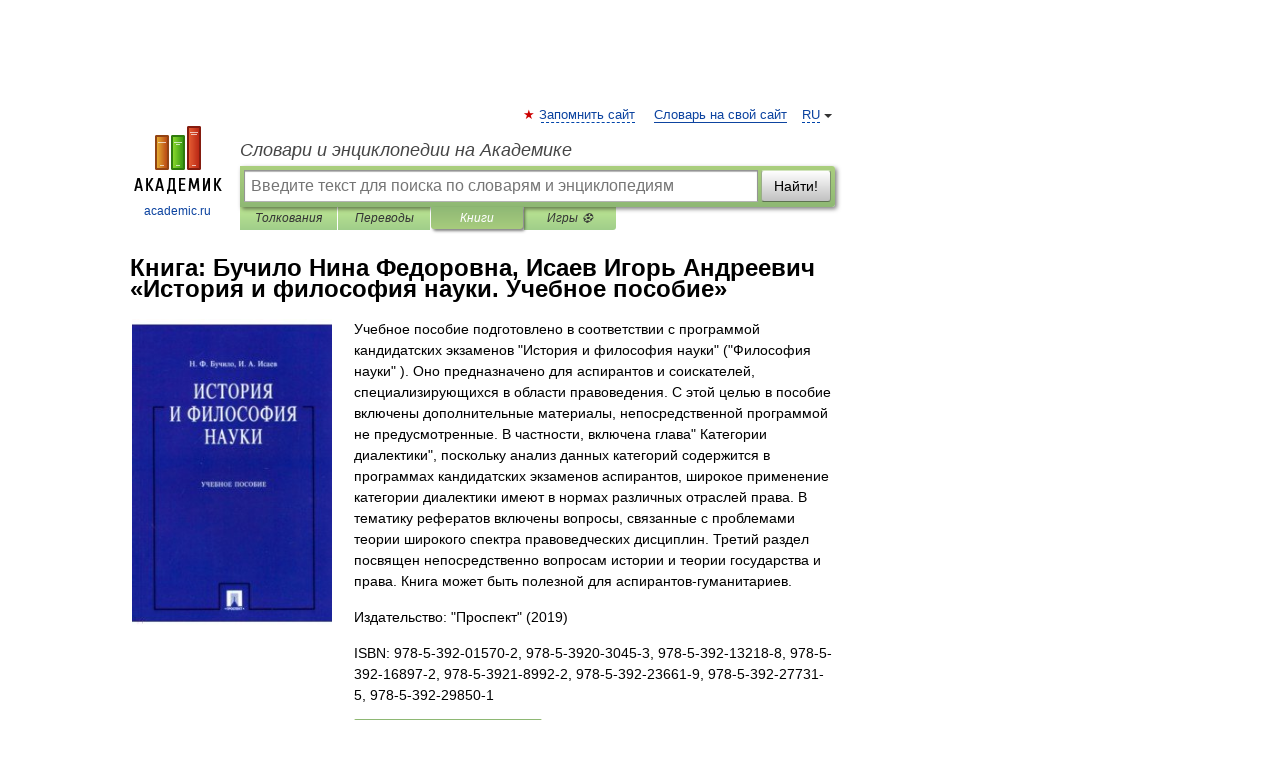

--- FILE ---
content_type: text/html; charset=UTF-8
request_url: https://books.academic.ru/book.nsf/60023334/%D0%98%D1%81%D1%82%D0%BE%D1%80%D0%B8%D1%8F+%D0%B8+%D1%84%D0%B8%D0%BB%D0%BE%D1%81%D0%BE%D1%84%D0%B8%D1%8F+%D0%BD%D0%B0%D1%83%D0%BA%D0%B8.+%D0%A3%D1%87%D0%B5%D0%B1%D0%BD%D0%BE%D0%B5+%D0%BF%D0%BE%D1%81%D0%BE%D0%B1%D0%B8%D0%B5
body_size: 11944
content:
<!DOCTYPE html>
<html lang="ru">
<head>


        <!-- Yandex.Market Widget -->
        <script async src="https://aflt.market.yandex.ru/widget/script/api" type="text/javascript"></script>
        <script type="text/javascript">
            (function (w) {
                function start() {
                    w.removeEventListener("YaMarketAffiliateLoad", start);
                    w.YaMarketAffiliate.createWidget({
                        containerId: "marketWidget",
                        type: "offers",
                        params: {
                            clid: 2300376,
                            metrikaCounterId: 40185884,
                            searchText: "История и философия науки. Учебное пособие",
                            themeId: 2,
                        }
                    });
                    w.YaMarketAffiliate.createWidget({
                        containerId: "marketWidget1",
                        type: "models",
                        params: {
                            clid: 2300376,
                            metrikaCounterId: 40185884,
                            searchText: "История и философия науки. Учебное пособие",
                            themeId: 4
                        }
                    });
                    w.YaMarketAffiliate.createWidget({
                        containerId: "marketWidget2",
                        type: "models",
                        params: {
                            clid: 2300376,
                            metrikaCounterId: 40185884,
                            searchText: "История и философия науки. Учебное пособие",
                            searchType: "also_viewed",
                            themeId: 1
                        }
                    });
                    w.YaMarketAffiliate.createWidget({
                        containerId: "marketWidget3",
                        type: "models",
                        params: {
                            clid: 2300376,
                            metrikaCounterId: 40185884,
                            searchText: "История и философия науки. Учебное пособие",
                            searchType: "accessories",
                            themeId: 1
                        }
                    });
                }

                w.YaMarketAffiliate
                    ? start()
                    : w.addEventListener("YaMarketAffiliateLoad", start);
            })(window);
        </script>
        <!-- End Yandex.Market Widget -->

	<meta http-equiv="Content-Type" content="text/html; charset=utf-8" />
	<title>Книга: Бучило Нина Федоровна, Исаев Игорь Андреевич. История и философия науки. Учебное пособие</title>
	<meta name="Description" content="Учебное пособие подготовлено в соответствии с программой кандидатских экзаменов &quot;История и философия науки&quot; (&quot;Философия науки&quot; ). Оно предназначено для аспирантов и соискателей, специализирующихся в области правоведения. С этой целью в пособие включены дополнительные материалы, непосредственной программой не предусмотренные. В частности, включена глава&quot; Категории диалектики&quot;, поскольку анализ данных категорий содержится в программах кандидатских экзаменов аспирантов, широкое применение категории диалектики имеют в нормах различных отраслей права. В тематику рефератов включены вопросы, связанные с проблемами теории широкого спектра правоведческих дисциплин. Третий раздел посвящен непосредственно вопросам истории и теории государства и права. Книга может быть полезной для аспирантов-гуманитариев." />
	<!-- type: desktop C: ru  -->
	<meta name="Keywords" content="Книга" />

 
	<!--[if IE]>
	<meta http-equiv="cleartype" content="on" />
	<meta http-equiv="msthemecompatible" content="no"/>
	<![endif]-->

	<meta name="viewport" content="width=device-width, initial-scale=1, minimum-scale=1">

	
    <meta http-equiv='x-dns-prefetch-control' content='on'>
    <link rel="dns-prefetch" href="https://ajax.googleapis.com">
    <link rel="dns-prefetch" href="https://www.googletagservices.com">
    <link rel="dns-prefetch" href="https://www.google-analytics.com">
    <link rel="dns-prefetch" href="https://pagead2.googlesyndication.com">
    <link rel="dns-prefetch" href="https://ajax.googleapis.com">
    <link rel="dns-prefetch" href="https://an.yandex.ru">
    <link rel="dns-prefetch" href="https://mc.yandex.ru">

    <link rel="preload" href="/images/Logo.png"   as="image" >
    <link rel="preload" href="/images/Logo_h.png" as="image" >

	<meta property="og:title" content="Книга: Бучило Нина Федоровна, Исаев Игорь Андреевич. История и философия науки. Учебное пособие" />
	<meta property="og:type" content="article" />
	<meta property="og:url" content="https://books.academic.ru/book.nsf/60023334/%D0%98%D1%81%D1%82%D0%BE%D1%80%D0%B8%D1%8F+%D0%B8+%D1%84%D0%B8%D0%BB%D0%BE%D1%81%D0%BE%D1%84%D0%B8%D1%8F+%D0%BD%D0%B0%D1%83%D0%BA%D0%B8.+%D0%A3%D1%87%D0%B5%D0%B1%D0%BD%D0%BE%D0%B5+%D0%BF%D0%BE%D1%81%D0%BE%D0%B1%D0%B8%D0%B5" />
	<meta property="og:image" content="https://academic.ru/images/Logo_social_ru.png?3" />
	<meta property="og:description" content="Учебное пособие подготовлено в соответствии с программой кандидатских экзаменов &quot;История и философия науки&quot; (&quot;Философия науки&quot; ). Оно предназначено для аспирантов и соискателей, специализирующихся в области правоведения. С этой целью в пособие включены дополнительные материалы, непосредственной программой не предусмотренные. В частности, включена глава&quot; Категории диалектики&quot;, поскольку анализ данных категорий содержится в программах кандидатских экзаменов аспирантов, широкое применение категории диалектики имеют в нормах различных отраслей права. В тематику рефератов включены вопросы, связанные с проблемами теории широкого спектра правоведческих дисциплин. Третий раздел посвящен непосредственно вопросам истории и теории государства и права. Книга может быть полезной для аспирантов-гуманитариев." />
	<meta property="og:site_name" content="Словари и энциклопедии на Академике" />
	<link rel="search" type="application/opensearchdescription+xml" title="Словари и энциклопедии на Академике" href="//dic.academic.ru/dicsearch.xml" />
	<meta name="ROBOTS" content="ALL" />
	<link rel="canonical" href="https://books.academic.ru/book.nsf/60023334/%D0%98%D1%81%D1%82%D0%BE%D1%80%D0%B8%D1%8F+%D0%B8+%D1%84%D0%B8%D0%BB%D0%BE%D1%81%D0%BE%D1%84%D0%B8%D1%8F+%D0%BD%D0%B0%D1%83%D0%BA%D0%B8.+%D0%A3%D1%87%D0%B5%D0%B1%D0%BD%D0%BE%D0%B5+%D0%BF%D0%BE%D1%81%D0%BE%D0%B1%D0%B8%D0%B5" />

<!-- d/t desktop  -->
      <script>
        window.CaramelDomain = "academic.ru";
        const caramelJS = document.createElement('script'); 
        caramelJS.src = "https://ads.digitalcaramel.com/caramel.js?ts="+new Date().getTime();
        caramelJS.async = true;
        document.head.appendChild(caramelJS);
      </script>


      <script>window.yaContextCb = window.yaContextCb || [] </script> 
      <script async src="https://yandex.ru/ads/system/context.js"></script>

    
<!-- +++++ ab_flag=1 fa_flag=2 +++++ -->

<style type="text/css">
div.hidden,#sharemenu,div.autosuggest,#contextmenu,#ad_top,#ad_bottom,#ad_right,#ad_top2,#restrictions,#footer ul + div,#TerminsNavigationBar,#top-menu,#lang,#search-tabs,#search-box .translate-lang,#translate-arrow,#dic-query,#logo img.h,#t-direction-head,#langbar,.smm{display:none}p,ul{list-style-type:none;margin:0 0 15px}ul li{margin-bottom:6px}.content ul{list-style-type:disc}*{padding:0;margin:0}html,body{height:100%}body{padding:0;margin:0;color:#000;font:14px Helvetica,Arial,Tahoma,sans-serif;background:#fff;line-height:1.5em}a{color:#0d44a0;text-decoration:none}h1{font-size:24px;margin:0 0 18px}h2{font-size:20px;margin:0 0 14px}h3{font-size:16px;margin:0 0 10px}h1 a,h2 a{color:#454545!important}#page{margin:0 auto}#page{min-height:100%;position:relative;padding-top:105px}#page{width:720px;padding-right:330px}* html #page{height:100%}#header{position:relative;height:122px}#logo{float:left;margin-top:21px;width:125px}#logo a.img{width:90px;margin:0 0 0 16px}#logo a.img.logo-en{margin-left:13px}#logo a{display:block;font-size:12px;text-align:center;word-break:break-all}#site-title{padding-top:35px;margin:0 0 5px 135px}#site-title a{color:#000;font-size:18px;font-style:italic;display:block;font-weight:400}#search-box{margin-left:135px;border-top-right-radius:3px;border-bottom-right-radius:3px;padding:4px;position:relative;background:#abcf7e;min-height:33px}#search-box.dic{background:#896744}#search-box table{border-spacing:0;border-collapse:collapse;width:100%}#search-box table td{padding:0;vertical-align:middle}#search-box table td:first-child{padding-right:3px}#search-box table td:last-child{width:1px}#search-query,#dic-query,.translate-lang{padding:6px;font-size:16px;height:18px;border:1px solid #949494;width:100%;box-sizing:border-box;height:32px;float:none;margin:0;background:white;float:left;border-radius:0!important}#search-button{width:70px;height:32px;text-align:center;border:1px solid #7a8e69;border-radius:3px;background:#e0e0e0}#search-tabs{display:block;margin:0 15px 0 135px;padding:0;list-style-type:none}#search-tabs li{float:left;min-width:70px;max-width:140px;padding:0 15px;height:23px;line-height:23px;background:#bde693;text-align:center;margin-right:1px}#search-box.dic + #search-tabs li{background:#C9A784}#search-tabs li:last-child{border-bottom-right-radius:3px}#search-tabs li a{color:#353535;font-style:italic;font-size:12px;display:block;white-space:nowrap;text-overflow:ellipsis;overflow:hidden}#search-tabs li.active{height:22px;line-height:23px;position:relative;background:#abcf7e;border-bottom-left-radius:3px;border-bottom-right-radius:3px}#search-box.dic + #search-tabs li.active{background:#896744}#search-tabs li.active a{color:white}#content{clear:both;margin:30px 0;padding-left:15px}#content a{text-decoration:underline}#content .breadcrumb{margin-bottom:20px}#search_sublinks,#search_links{margin-bottom:8px;margin-left:-8px}#search_sublinks a,#search_links a{padding:3px 8px 1px;border-radius:2px}#search_sublinks a.active,#search_links a.active{color:#000 !important;background:#bde693;text-decoration:none!important}.term{color:saddlebrown}@media(max-width:767px){.hideForMobile{display:none}#header{height:auto}#page{padding:5px;width:auto}#logo{float:none;width:144px;text-align:left;margin:0;padding-top:5px}#logo a{height:44px;overflow:hidden;text-align:left}#logo img.h{display:initial;width:144px;height:44px}#logo img.v{display:none}#site-title{padding:0;margin:10px 0 5px}#search-box,#search-tabs{clear:both;margin:0;width:auto;padding:4px}#search-box.translate #search-query{width:100%;margin-bottom:4px}#search-box.translate #td-search{overflow:visible;display:table-cell}ul#search-tabs{white-space:nowrap;margin-top:5px;overflow-x:auto;overflow-y:hidden}ul#search-tabs li,ul#search-tabs li.active{background:none!important;box-shadow:none;min-width:0;padding:0 5px;float:none;display:inline-block}ul#search-tabs li a{border-bottom:1px dashed green;font-style:normal;color:green;font-size:16px}ul#search-tabs li.active a{color:black;border-bottom-color:white;font-weight:700}ul#search-tabs li a:hover,ul#search-tabs li.active a:hover{color:black}#content{margin:15px 0}.h250{height:280px;max-height:280px;overflow:hidden;margin:25px 0 25px 0}
}.book_cover{margin-right:10px;padding-right:10px;max-width:200px;max-height:400px}@media (max-width: 767px){#book_partner{display:none}.book_cover{max-width:90%}}</style>

	<link rel="shortcut icon" href="https://academic.ru/favicon.ico" type="image/x-icon" sizes="16x16" />
	<link rel="shortcut icon" href="https://academic.ru/images/icon.ico" type="image/x-icon" sizes="32x32" />
    <link rel="shortcut icon" href="https://academic.ru/images/icon.ico" type="image/x-icon" sizes="48x48" />
    
    <link rel="icon" type="image/png" sizes="16x16" href="/images/Logo_16x16_transparent.png" />
    <link rel="icon" type="image/png" sizes="32x32" href="/images/Logo_32x32_transparent.png" />
    <link rel="icon" type="image/png" sizes="48x48" href="/images/Logo_48x48_transparent.png" />
    <link rel="icon" type="image/png" sizes="64x64" href="/images/Logo_64x64_transparent.png" />
    <link rel="icon" type="image/png" sizes="128x128" href="/images/Logo_128x128_transparent.png" />

    <link rel="apple-touch-icon" sizes="57x57"   href="/images/apple-touch-icon-57x57.png" />
    <link rel="apple-touch-icon" sizes="60x60"   href="/images/apple-touch-icon-60x60.png" />
    <link rel="apple-touch-icon" sizes="72x72"   href="/images/apple-touch-icon-72x72.png" />
    <link rel="apple-touch-icon" sizes="76x76"   href="/images/apple-touch-icon-76x76.png" />
    <link rel="apple-touch-icon" sizes="114x114" href="/images/apple-touch-icon-114x114.png" />
    <link rel="apple-touch-icon" sizes="120x120" href="/images/apple-touch-icon-120x120.png" />
  
    <!-- link rel="mask-icon" href="/images/safari-pinned-tab.svg" color="#5bbad5" -->
    <meta name="msapplication-TileColor" content="#00aba9" />
    <meta name="msapplication-config" content="/images/browserconfig.xml" />
    <meta name="theme-color" content="#ffffff" />

    <meta name="apple-mobile-web-app-capable" content="yes" />
    <meta name="apple-mobile-web-app-status-bar-style" content="black /">


<script type="text/javascript">
  (function(i,s,o,g,r,a,m){i['GoogleAnalyticsObject']=r;i[r]=i[r]||function(){
  (i[r].q=i[r].q||[]).push(arguments)},i[r].l=1*new Date();a=s.createElement(o),
  m=s.getElementsByTagName(o)[0];a.async=1;a.src=g;m.parentNode.insertBefore(a,m)
  })(window,document,'script','//www.google-analytics.com/analytics.js','ga');

  ga('create', 'UA-2754246-1', 'auto');
  ga('require', 'displayfeatures');

  ga('set', 'dimension1', '');
  ga('set', 'dimension2', 'book');
  ga('set', 'dimension3', '1');

  ga('send', 'pageview');

</script>


<script type="text/javascript">
	if(typeof(console) == 'undefined' ) console = {};
	if(typeof(console.log) == 'undefined' ) console.log = function(){};
	if(typeof(console.warn) == 'undefined' ) console.warn = function(){};
	if(typeof(console.error) == 'undefined' ) console.error = function(){};
	if(typeof(console.time) == 'undefined' ) console.time = function(){};
	if(typeof(console.timeEnd) == 'undefined' ) console.timeEnd = function(){};
	Academic = {};
	Academic.sUserLanguage = 'ru';
	Academic.sDomainURL = '';
	Academic.sMainDomainURL = '//dic.academic.ru/';
	Academic.sTranslateDomainURL = '//translate.academic.ru/';
	Academic.deviceType = 'desktop';
		Academic.Lang = {};
	Academic.Lang.sTermNotFound = 'Термин, отвечающий запросу, не найден'; 
</script>


<!--  Вариокуб -->
<script type="text/javascript">
    (function(e, x, pe, r, i, me, nt){
    e[i]=e[i]||function(){(e[i].a=e[i].a||[]).push(arguments)},
    me=x.createElement(pe),me.async=1,me.src=r,nt=x.getElementsByTagName(pe)[0],me.addEventListener("error",function(){function cb(t){t=t[t.length-1],"function"==typeof t&&t({flags:{}})};Array.isArray(e[i].a)&&e[i].a.forEach(cb);e[i]=function(){cb(arguments)}}),nt.parentNode.insertBefore(me,nt)})
    (window, document, "script", "https://abt.s3.yandex.net/expjs/latest/exp.js", "ymab");

    ymab("metrika.70309897", "init"/*, {clientFeatures}, {callback}*/);
    ymab("metrika.70309897", "setConfig", {enableSetYmUid: true});
</script>





</head>
<body>

<div id="ad_top">
<!-- top bnr -->
<div class="banner" style="max-height: 90px; overflow: hidden; display: inline-block;">




<!-- Yandex.RTB R-A-12643772-1 -->
<div id="yandex_rtb_R-A-12643772-1"></div>
<script>
window.yaContextCb.push(() => {
    Ya.Context.AdvManager.render({
        "blockId": "R-A-12643772-1",
        "renderTo": "yandex_rtb_R-A-12643772-1"
    })
})
</script>


</div> <!-- top banner  -->




</div>
	<div id="page"  >








			<div id="header">
				<div id="logo">
					<a href="//academic.ru">
						<img src="//academic.ru/images/Logo.png" class="v" alt="academic.ru" width="88" height="68" />
						<img src="//academic.ru/images/Logo_h.png" class="h" alt="academic.ru" width="144" height="44" />
						<br />
						academic.ru					</a>
				</div>
					<ul id="top-menu">
						<li id="lang">
							<a href="#" class="link">RU</a>

							<ul id="lang-menu">

							<li><a href="//en-academic.com">EN</a></li>
<li><a href="//de-academic.com">DE</a></li>
<li><a href="//es-academic.com">ES</a></li>
<li><a href="//fr-academic.com">FR</a></li>
							</ul>
						</li>
						<!--li><a class="android" href="//dic.academic.ru/android.php">Android версия</a></li-->
						<!--li><a class="apple" href="//dic.academic.ru/apple.php">iPhone/iPad версия</a></li-->
						<li><a class="add-fav link" href="#" onClick="add_favorite(this);">Запомнить сайт</a></li>
						<li><a href="//partners.academic.ru/partner_proposal.php" target="_blank">Словарь на свой сайт</a></li>
						<!--li><a href="#">Форум</a></li-->
					</ul>
					<h2 id="site-title">
						<a href="//academic.ru">Словари и энциклопедии на Академике</a>
					</h2>

					<div id="search-box">
						<form action="/searchall.php" method="get" name="formSearch">

<table><tr><td id="td-search">

							<input type="text" name="SWord" id="search-query" required
							value=""
							title="Введите текст для поиска по словарям и энциклопедиям" placeholder="Введите текст для поиска по словарям и энциклопедиям"
							autocomplete="off">


<div class="translate-lang">
	<select name="from" id="translateFrom">
				<option value="xx">Все языки</option><option value="ru" selected>Русский</option><option value="en">Английский</option><option value="fr">Французский</option><option value="de">Немецкий</option><option value="es">Испанский</option><option disabled>────────</option><option value="sq">Албанский</option><option value="al">Алтайский</option><option value="ar">Арабский</option><option value="an">Арагонский</option><option value="hy">Армянский</option><option value="rp">Арумынский</option><option value="at">Астурийский</option><option value="af">Африкаанс</option><option value="bb">Багобо</option><option value="eu">Баскский</option><option value="ba">Башкирский</option><option value="be">Белорусский</option><option value="bg">Болгарский</option><option value="bu">Бурятский</option><option value="cy">Валлийский</option><option value="wr">Варайский</option><option value="hu">Венгерский</option><option value="vp">Вепсский</option><option value="hs">Верхнелужицкий</option><option value="vi">Вьетнамский</option><option value="ht">Гаитянский</option><option value="el">Греческий</option><option value="ka">Грузинский</option><option value="gn">Гуарани</option><option value="gd">Гэльский</option><option value="da">Датский</option><option value="dl">Долганский</option><option value="pr">Древнерусский язык</option><option value="he">Иврит</option><option value="yi">Идиш</option><option value="in">Ингушский</option><option value="id">Индонезийский</option><option value="ik">Инупиак</option><option value="ga">Ирландский</option><option value="is">Исландский</option><option value="it">Итальянский</option><option value="yo">Йоруба</option><option value="kk">Казахский</option><option value="kc">Карачаевский</option><option value="ca">Каталанский</option><option value="qy">Квенья</option><option value="qu">Кечуа</option><option value="ky">Киргизский</option><option value="zh">Китайский</option><option value="go">Клингонский</option><option value="mm">Коми</option><option value="kv">Коми</option><option value="ko">Корейский</option><option value="cr">Кри</option><option value="ct">Крымскотатарский</option><option value="kp">Кумыкский</option><option value="ku">Курдский</option><option value="km">Кхмерский</option><option value="la">Латинский</option><option value="lv">Латышский</option><option value="ln">Лингала</option><option value="lt">Литовский</option><option value="lb">Люксембургский</option><option value="mu">Майя</option><option value="mk">Македонский</option><option value="ms">Малайский</option><option value="ma">Маньчжурский</option><option value="mi">Маори</option><option value="mj">Марийский</option><option value="mc">Микенский</option><option value="mf">Мокшанский</option><option value="mn">Монгольский</option><option value="nu">Науатль</option><option value="nl">Нидерландский</option><option value="og">Ногайский</option><option value="no">Норвежский</option><option value="oa">Орокский</option><option value="os">Осетинский</option><option value="ot">Османский</option><option value="pi">Пали</option><option value="pm">Папьяменто</option><option value="pa">Пенджабский</option><option value="fa">Персидский</option><option value="pl">Польский</option><option value="pt">Португальский</option><option value="ro">Румынский, Молдавский</option><option value="sa">Санскрит</option><option value="se">Северносаамский</option><option value="sr">Сербский</option><option value="ld">Сефардский</option><option value="sz">Силезский</option><option value="sk">Словацкий</option><option value="sl">Словенский</option><option value="sw">Суахили</option><option value="tl">Тагальский</option><option value="tg">Таджикский</option><option value="th">Тайский</option><option value="tt">Татарский</option><option value="tw">Тви</option><option value="bo">Тибетский</option><option value="tf">Тофаларский</option><option value="tv">Тувинский</option><option value="tr">Турецкий</option><option value="tk">Туркменский</option><option value="ud">Удмуртский</option><option value="uz">Узбекский</option><option value="ug">Уйгурский</option><option value="uk">Украинский</option><option value="ur">Урду</option><option value="uu">Урумский</option><option value="fo">Фарерский</option><option value="fi">Финский</option><option value="hi">Хинди</option><option value="hr">Хорватский</option><option value="cu">Церковнославянский (Старославянский)</option><option value="ke">Черкесский</option><option value="ck">Чероки</option><option value="ce">Чеченский</option><option value="cs">Чешский</option><option value="cv">Чувашский</option><option value="cn">Шайенского</option><option value="sv">Шведский</option><option value="cj">Шорский</option><option value="sx">Шумерский</option><option value="ev">Эвенкийский</option><option value="gw">Эльзасский</option><option value="mv">Эрзянский</option><option value="eo">Эсперанто</option><option value="et">Эстонский</option><option value="ya">Юпийский</option><option value="sh">Якутский</option><option value="ja">Японский</option>	</select>
</div>
<div id="translate-arrow"><a>&nbsp;</a></div>
<div class="translate-lang">
	<select name="to" id="translateOf">
				<option value="xx" selected>Все языки</option><option value="ru">Русский</option><option value="en">Английский</option><option value="fr">Французский</option><option value="de">Немецкий</option><option value="es">Испанский</option><option disabled>────────</option><option value="av">Аварский</option><option value="ad">Адыгейский</option><option value="az">Азербайджанский</option><option value="ai">Айнский язык</option><option value="al">Алтайский</option><option value="ar">Арабский</option><option value="hy">Армянский</option><option value="eu">Баскский</option><option value="ba">Башкирский</option><option value="be">Белорусский</option><option value="hu">Венгерский</option><option value="vp">Вепсский</option><option value="vd">Водский</option><option value="el">Греческий</option><option value="da">Датский</option><option value="he">Иврит</option><option value="yi">Идиш</option><option value="iz">Ижорский</option><option value="in">Ингушский</option><option value="id">Индонезийский</option><option value="is">Исландский</option><option value="it">Итальянский</option><option value="kk">Казахский</option><option value="kc">Карачаевский</option><option value="zh">Китайский</option><option value="kv">Коми</option><option value="ct">Крымскотатарский</option><option value="kp">Кумыкский</option><option value="la">Латинский</option><option value="lv">Латышский</option><option value="lt">Литовский</option><option value="mj">Марийский</option><option value="mf">Мокшанский</option><option value="mn">Монгольский</option><option value="nl">Нидерландский</option><option value="no">Норвежский</option><option value="os">Осетинский</option><option value="fa">Персидский</option><option value="pl">Польский</option><option value="pt">Португальский</option><option value="sk">Словацкий</option><option value="sl">Словенский</option><option value="sw">Суахили</option><option value="tg">Таджикский</option><option value="th">Тайский</option><option value="tt">Татарский</option><option value="tr">Турецкий</option><option value="tk">Туркменский</option><option value="ud">Удмуртский</option><option value="uz">Узбекский</option><option value="ug">Уйгурский</option><option value="uk">Украинский</option><option value="uu">Урумский</option><option value="fi">Финский</option><option value="cu">Церковнославянский (Старославянский)</option><option value="ce">Чеченский</option><option value="cs">Чешский</option><option value="cv">Чувашский</option><option value="sv">Шведский</option><option value="cj">Шорский</option><option value="ev">Эвенкийский</option><option value="mv">Эрзянский</option><option value="eo">Эсперанто</option><option value="et">Эстонский</option><option value="sh">Якутский</option><option value="ja">Японский</option>	</select>
</div>
<input type="hidden" name="did" id="did-field" value="" />
<input type="hidden" id="search-type" name="stype" value="10" />

</td><td>

							<button id="search-button">Найти!</button>

</td></tr></table>

						</form>

						<input type="text" name="dic_query" id="dic-query"
						title="Интерактивное оглавление. Вводите нужный Вам термин" placeholder="Интерактивное оглавление. Вводите нужный Вам термин"
						autocomplete="off" >


					</div>
				  <ul id="search-tabs">
    <li data-search-type="0" id="interpretations" ><a href="#" onclick="return false;">Толкования</a></li>
    <li data-search-type="1"  id="translations" ><a href="#" onclick="return false;">Переводы</a></li>
    <li data-search-type="10" id="books"        class="active"    ><a href="#" onclick="return false;">Книги       </a></li>
    <li data-search-type="88" id="games"            ><a href="https://games.academic.ru" title="Бесплатные игры" >Игры ⚽</a></li>
  </ul>
				</div>

	
<div id="ad_top2"></div>	
			<div id="content">

				<div class="content" itemscope itemtype="//data-vocabulary.org/Product">
				<div itemscope itemtype="//data-vocabulary.org/Breadcrumb">

				</div>
					<meta itemprop="category" content="Media > Books" />
					<meta itemprop="identifier" content="isbn:978-5-392-01570-2, 978-5-3920-3045-3, 978-5-392-13218-8, 978-5-392-16897-2, 978-5-3921-8992-2, 978-5-392-23661-9, 978-5-392-27731-5, 978-5-392-29850-1" />
					<div class="title">
						<h1 style="margin-top:10px"><span itemprop="title">Книга: </span><span itemprop="name">Бучило Нина Федоровна, Исаев Игорь Андреевич &#171;История и философия науки. Учебное пособие&#187;</span></h1>
					</div>
<table width="100%" cellpadding="2">
<tr><td width="20%" valign="top">
<img src="http://img2.labirint.ru/books/251916/big.jpg" border=0 align="left" class="book_cover" alt="История и философия науки. Учебное пособие"/>
</td>
<td valign="top" style="text-align:left;">
<p itemprop="description">Учебное пособие подготовлено в соответствии с программой кандидатских экзаменов "История и философия науки" ("Философия науки" ). Оно предназначено для аспирантов и соискателей, специализирующихся в области правоведения. С этой целью в пособие включены дополнительные материалы, непосредственной программой не предусмотренные. В частности, включена глава" Категории диалектики", поскольку анализ данных категорий содержится в программах кандидатских экзаменов аспирантов, широкое применение категории диалектики имеют в нормах различных отраслей права. В тематику рефератов включены вопросы, связанные с проблемами теории широкого спектра правоведческих дисциплин. Третий раздел посвящен непосредственно вопросам истории и теории государства и права. Книга может быть полезной для аспирантов-гуманитариев.</p>
<p><span itemprop="brand">Издательство: "Проспект"</span> (2019)</p>
<p itemprop="offerDetails" itemscope itemtype="//data-vocabulary.org/Offer">
<span itemprop="identifier" content="isbn:978-5-392-01570-2, 978-5-3920-3045-3, 978-5-392-13218-8, 978-5-392-16897-2, 978-5-3921-8992-2, 978-5-392-23661-9, 978-5-392-27731-5, 978-5-392-29850-1">
<p>ISBN: 978-5-392-01570-2, 978-5-3920-3045-3, 978-5-392-13218-8, 978-5-392-16897-2, 978-5-3921-8992-2, 978-5-392-23661-9, 978-5-392-27731-5, 978-5-392-29850-1</p>
<p><a class="big_green" rel="nofollow" href="//dic.academic.ru/jump.php?t=c08cefa3&amp;j=%2Fwww.labirint.ru%2Fbooks%2F251916%2F%3Fp%3D10710" target="_blank">Купить за <span itemprop="price" content="536">536</span> <span itemprop="currency" content="RUR">руб</span></a> <span>в Лабиринте</span></p>
</span><div></div>
</p>
</td></tr>
</table>
<div id="book_partner"><script type="text/topadvert">
          load_event: page_load
          feed_id: 11060
      pattern_id: 7291
      book_author: Бучило Нина Федоровна, Исаев Игорь Андреевич
      book_name: История и философия науки. Учебное пособие
      </script><script type="text/javascript" charset="utf-8" defer="defer" async="async" src="//loader.adrelayer.com/load.js"></script></div>


					<div class="other-info">
<div class="holder"><h3 class="dictionary">Другие книги автора:</h3>
<table cellspacing="0" id="booktable"><thead><tr><th>Книга</th><th>Описание</th><th class="hideForMobile">Год</th><th class="hideForMobile">Цена</th><th class="hideForMobile">Тип книги</th></tr></thead><tbody>
<tr><td><a href="//books.academic.ru/book.nsf/88405287/%D0%98%D1%81%D1%82%D0%BE%D1%80%D0%B8%D1%8F+%D0%B8+%D1%84%D0%B8%D0%BB%D0%BE%D1%81%D0%BE%D1%84%D0%B8%D1%8F+%D0%BD%D0%B0%D1%83%D0%BA%D0%B8.+%D0%A3%D1%87%D0%B5%D0%B1%D0%BD%D0%BE%D0%B5+%D0%BF%D0%BE%D1%81%D0%BE%D0%B1%D0%B8%D0%B5">История и философия науки. Учебное пособие</a></td><td>Учебное пособие подготовлено в соответствии с программой кандидатских экзаменов`История и философия&#8230; — Проспект,  (формат: 205x140x22мм, 432 стр.)    <a href="//books.academic.ru/book.nsf/88405287/%D0%98%D1%81%D1%82%D0%BE%D1%80%D0%B8%D1%8F+%D0%B8+%D1%84%D0%B8%D0%BB%D0%BE%D1%81%D0%BE%D1%84%D0%B8%D1%8F+%D0%BD%D0%B0%D1%83%D0%BA%D0%B8.+%D0%A3%D1%87%D0%B5%D0%B1%D0%BD%D0%BE%D0%B5+%D0%BF%D0%BE%D1%81%D0%BE%D0%B1%D0%B8%D0%B5">Подробнее...</a></td><td class="year hideForMobile">2019</td><td class="price hideForMobile">574</td><td class="hideForMobile">бумажная книга</td></tr>


</tbody></table></div><div style="padding: 9px 14px; margin-bottom: 14px; background-color: #f7f7f9; border: 1px solid #e1e1e8; border-radius: 4px;"><p><h2>Исаев, Игорь Андреевич</h2></p> <p>
			
								
								
				
				
																
								
				<div id="mw-content-text" lang="ru" dir="ltr" class="mw-content-ltr"><div class="dablink noprint">В Википедии есть статьи о других людях с такой фамилией, см. <a href="//dic.academic.ru/dic.nsf/ruwiki/61405">Исаев</a>.</div>
<table class="metadata plainlinks ambox ambox-style">
<tr>
<td class="ambox-image">
<div></div>
</td>
<td class="ambox-text"><b>Эту статью следует <a href="//dic.academic.ru/dic.nsf/ruwiki/1447764">викифицировать</a>.</b>
<div class="ambox-text-small">Пожалуйста, оформите её согласно правилам оформления статей.</div>
</td>
<td class="widthhack"></td>
</tr>
</table>
<p><b>Игорь Андреевич Исаев</b> (<a href="//dic.academic.ru/dic.nsf/ruwiki/959">11 июня</a> <a href="//dic.academic.ru/dic.nsf/ruwiki/708528">1945</a>, <a href="//dic.academic.ru/dic.nsf/ruwiki/58">Москва</a>)&#160;— доктор юридических наук, профессор, автор ряда учебников по истории государства и права России, автор ряда монографических исследований по философии права. <a href="//dic.academic.ru/dic.nsf/ruwiki/155720">Заслуженный деятель науки Российской Федерации</a><sup id="cite_ref-0" class="reference"><a href="#cite_note-0">[1]</a></sup></p>
<h2> <span class="mw-headline" id=".D0.91.D0.B8.D0.BE.D0.B3.D1.80.D0.B0.D1.84.D0.B8.D1.8F">Биография</span></h2>
<p>В 1969&#160;г. окончил Всесоюзный юридический заочный институт.</p>
<p>В 1972&#160;г. защитил кандидатскую диссертацию на тему: «Государственно-правовое регулирование частного капитала в СССР в 1921—1925&#160;гг.», в которой исследовалась проблема воздействия правовых факторов на экономические структуры.</p>
<p>В 1987&#160;г. защитил докторскую диссертацию по проблеме воздействия права и правовой идеологии на многоукладную экономическую систему.</p>
<p>В 1974—1975&#160;гг. стажировался на юридическом факультете Русского юридического факультета Карлова университета в г. Праге, где работал с архивами. Впервые начал разрабатывать тему евразийского политического движения. Опубликовал в России и за рубежом ряд работ по этим проблемам.</p>
<p>С 1972&#160;г. работает в <a href="//dic.academic.ru/dic.nsf/ruwiki/136095">Московской государственной юридической академии</a>. Исполнял обязанности декана и проректора, с 1990&#160;г. заведует кафедрой истории государства и права МГЮА.</p>
<p>Является членом Международной академии высшей школы, Международной академии информатики, Международной академии образования, Международной академии права и государственности. Член Союза писателей России.</p>
<p>Занимается исследованиями в области истории права, правовой идеологии, правовой культуры и правового символизма.</p>
<h2> <span class="mw-headline" id=".D0.9F.D1.83.D0.B1.D0.BB.D0.B8.D0.BA.D0.B0.D1.86.D0.B8.D0.B8">Публикации</span></h2>
<p>В 80-е гг. опубликовал ряд монографий (в частности: «Политико-правовая утопия в России (конец XIX&#160;— начало XX&#160;вв.)»; «Становление хозяйственно-правовой мысли в СССР (20-е гг.)» и др.), а также множество работ по социологии права, культурологии и истории права.</p>
<p>И.&#160;А.&#160;Исаев&#160;— автор ряда учебников по истории государства и права России, соавтор курсов по истории правовых и политических учений, истории отечества, автор ряда монографических исследований по философии права, в том числе: «Политика&#160;— правовая утопия в России» (М.,1991); «История государства и права России». Полный курс лекций (М.,1994); «История правовых и политических учений России» (М.,1995); «История России: правовые традиции» (М.,1995); «История России: традиции государственности» (М.,1995); «Метафизика власти и закона» (М.,1998); «История государства и права» (М.,2000); «Politica hermetica: скрытые аспекты власти» (М.,2000), а также научный редактор многотомных изданий по истории судебной власти и антологии правовой мысли.</p>
<h2> <span class="mw-headline" id=".D0.9F.D1.80.D0.B8.D0.BC.D0.B5.D1.87.D0.B0.D0.BD.D0.B8.D1.8F">Примечания</span></h2>
<div class="references-small" style="">
<ol class="references">
<li id="cite_note-0"><b><a href="#cite_ref-0">↑</a></b> <span class="reference-text">Указ Президента РФ от 09.06.2011 N 738 "О награждении государственными наградами Российской Федерации"</span></li>
</ol>
</div>



</div>				
								
												
				<div id='catlinks' class='catlinks'><div id="mw-normal-catlinks" class="mw-normal-catlinks">Категории: <ul><li>Персоналии по алфавиту</li><li>Юристы России</li></ul></div></div>				
												
</p>
 <p> Источник: <a href="//dic.academic.ru/dic.nsf/ruwiki/1503779">Исаев, Игорь Андреевич</a></strong></div>  <p>
						<div class="holder">
							<h3 class="dictionary">См. также в других словарях:</h3>
							<ul class="terms-list">
<li><p><strong><a href="//dic.academic.ru/dic.nsf/ruwiki/14277">Философия науки</a></strong> — Имеется викиучебник по&#160;теме «Философия науки» Философия науки&#160; раздел философии, изучающий понятие, границы и … &nbsp; <span class="src2">Википедия</span></p></li>
<li><p><strong><a href="//dic.academic.ru/dic.nsf/ruwiki/47901">Философия техники</a></strong> — Философия техники&#160; исследование первопричин техники. Основоположником этого раздела философии является Эрнст Капп, написавший «Основные направления философии техники. К истории возникновения культуры с новой точки зрения» (1877)[1]. В 1898&#8230; … &nbsp; <span class="src2">Википедия</span></p></li>
<li><p><strong><a href="//dic.academic.ru/dic.nsf/ruwiki/75481">История химии</a></strong> — История науки … &nbsp; <span class="src2">Википедия</span></p></li>
<li><p><strong><a href="//dic.academic.ru/dic.nsf/ruwiki/121485">Философия жизни</a></strong> — Философия жизни … &nbsp; <span class="src2">Википедия</span></p></li>
<li><p><strong><a href="//dic.academic.ru/dic.nsf/ruwiki/642135">История географии</a></strong> — История науки … &nbsp; <span class="src2">Википедия</span></p></li>
<li><p><strong><a href="//dic.academic.ru/dic.nsf/ruwiki/5626">Философия математики</a></strong> — учение о сущности математического знания и о базовых принципах математических доказательств, раздел философии науки; её можно также назвать «метаматематикой». Содержание 1 Возможность оснований математики 2 Литература … &nbsp; <span class="src2">Википедия</span></p></li>
							</ul>
						</div>
					</div>



				</div>



			</div>
  
<div id="ad_bottom">

</div>

	<div id="footer">
		<div id="liveinternet">
            <!--LiveInternet counter--><a href="https://www.liveinternet.ru/click;academic"
            target="_blank"><img id="licntC2FD" width="31" height="31" style="border:0" 
            title="LiveInternet"
            src="[data-uri]"
            alt=""/></a><script>(function(d,s){d.getElementById("licntC2FD").src=
            "https://counter.yadro.ru/hit;academic?t44.6;r"+escape(d.referrer)+
            ((typeof(s)=="undefined")?"":";s"+s.width+"*"+s.height+"*"+
            (s.colorDepth?s.colorDepth:s.pixelDepth))+";u"+escape(d.URL)+
            ";h"+escape(d.title.substring(0,150))+";"+Math.random()})
            (document,screen)</script><!--/LiveInternet-->
		</div>


      <div id="restrictions">18+</div>


				&copy; Академик, 2000-2026
<ul>
			<li>
				Обратная связь:
				<a id="m_s" href="#">Техподдержка</a>,
				<a id="m_a" href="#">Реклама на сайте</a>
			</li>
</ul>

<br/>
<ul>
			<li>
        <a href="https://tournavigator.pro/" target="_blank">&#128099; Путешествия</a>
			</li>
</ul>
<div>


			<a href="//partners.academic.ru/partner_proposal.php">Экспорт словарей на сайты</a>, сделанные на PHP, <div class="img joom"></div> Joomla, <div class="img drp"></div> Drupal, <div class="img wp"></div> WordPress, MODx.
</div>

	</div>


		<div id="contextmenu">
		<ul id="context-actions">
		  <li><a data-in="masha">Пометить текст и поделиться</a></li>
		  <li class="separator"></li>
		  <!--li><a data-in="dic">Искать в этом же словаре</a></li-->
		  <!--li><a data-in="synonyms">Искать синонимы</a></li-->
		  <li><a data-in="academic">Искать во всех словарях</a></li>
		  <li><a data-in="translate">Искать в переводах</a></li>
		  <li><a data-in="internet">Искать в Интернете</a></li>
		  <!--li><a data-in="category">Искать в этой же категории</a></li-->
		</ul>
		<ul id="context-suggestions">
		</ul>
		</div>

		<div id="sharemenu" style="top: 1075px; left: 240px;">
			<h3>Поделиться ссылкой на выделенное</h3>
			<ul class="smm">
  <li class="vk"><a onClick="share('vk'); return false;" href="#"></a></li>
  <li class="ok"><a onClick="share('ok'); return false;" href="#"></a></li>
  <li class="fb"><a onClick="share('fb'); return false;" href="#"></a></li>
  <li class="tw"><a onClick="share('tw'); return false;" href="#"></a></li>
  <li class="gplus"><a onClick="share('g+'); return false;" href="#"></a></li>
  <li class="mailru"><a onClick="share('mail.ru'); return false;" href="#"></a></li>
  <li class="lj"><a onClick="share('lj'); return false;" href="#"></a></li>
  <li class="li"><a onClick="share('li'); return false;" href="#"></a></li>
</ul>
			<div id="share-basement">
				<h5>Прямая ссылка:</h5>
				<a href="" id="share-directlink">
					…
				</a>
				<small>
					Нажмите правой клавишей мыши и выберите «Копировать ссылку»				</small>
			</div>
		</div>

	

	<script async src="/js/academic.min.js?150324" type="text/javascript"></script>



<div id="ad_right">

<script async src="https://ad.mail.ru/static/ads-async.js"></script>
<ins class="mrg-tag" style="display:inline-block;text-decoration: none;" data-ad-client="ad-860730" data-ad-slot="860730"></ins>  
<script>(MRGtag = window.MRGtag || []).push({})</script><div class="banner sticky">
  <div class="ACD_MIDR_300c_test">
<!--  Временно, для теста  -->

<div caramel-id="01j78m1mtc0s4v1w086tt6jgcp"></div>





</div>
</div>

</div>


</div>


<!-- /59581491/bottom -->
<div id='div-gpt-ad-bottom'>
<script>
googletag.cmd.push(function() { googletag.display('div-gpt-ad-bottom'); });
</script>
</div>
<div id='div-gpt-ad-4fullscreen'>
</div>


<br/><br/><br/><br/>

<!-- Yandex.Metrika counter -->
<script type="text/javascript" >
   (function(m,e,t,r,i,k,a){m[i]=m[i]||function(){(m[i].a=m[i].a||[]).push(arguments)};
   m[i].l=1*new Date();k=e.createElement(t),a=e.getElementsByTagName(t)[0],k.async=1,k.src=r,a.parentNode.insertBefore(k,a)})
   (window, document, "script", "https://mc.yandex.ru/metrika/tag.js", "ym");

   ym(70309897, "init", {
        clickmap:false,
        trackLinks:true,
        accurateTrackBounce:false
   });
</script>
<noscript><div><img src="https://mc.yandex.ru/watch/70309897" style="position:absolute; left:-9999px;" alt="" /></div></noscript>
<!-- /Yandex.Metrika counter -->


<!-- Begin comScore Tag -->
<script>
  var _comscore = _comscore || [];
  _comscore.push({ c1: "2", c2: "23600742" });
  (function() {
    var s = document.createElement("script"), el = document.getElementsByTagName("script")[0]; s.async = true;
    s.src = (document.location.protocol == "https:" ? "https://sb" : "http://b") + ".scorecardresearch.com/beacon.js";
    el.parentNode.insertBefore(s, el);
  })();
</script>
<noscript>
  <img src="//b.scorecardresearch.com/p?c1=2&c2=23600742&cv=2.0&cj=1" />
</noscript>
<!-- End comScore Tag -->



<div caramel-id="01k4wbmcw0vn3zh2n00vneqp8r"></div>
<div caramel-id="01k3jtbnx5ebg6w8mve2y43mp2"></div>



<br><br><br><br><br>
<br><br><br><br><br>
</body>
  <link rel="stylesheet" href="/css/academic_v2.css?20210501a" type="text/css" />
  <link rel="stylesheet" href="/css/mobile-menu.css?20190810" type="text/css" />

    

</html>



--- FILE ---
content_type: text/html; charset=utf-8
request_url: https://aflt.market.yandex.ru/widgets/service?appVersion=47f9b51ae574f79d9064465ef8af4e6d1c4b8e93
body_size: 491
content:

        <!DOCTYPE html>
        <html>
            <head>
                <title>Виджеты, сервисная страница!</title>

                <script type="text/javascript" src="https://yastatic.net/s3/market-static/affiliate/2393a198fd495f7235c2.js" nonce="D9Gsn7eITFoZyXVJNpC3XQ=="></script>

                <script type="text/javascript" nonce="D9Gsn7eITFoZyXVJNpC3XQ==">
                    window.init({"browserslistEnv":"legacy","page":{"id":"affiliate-widgets:service"},"request":{"id":"1769096418202\u002F83c25edd24aedb99a09394dbfb480600\u002F1"},"metrikaCounterParams":{"id":45411513,"clickmap":true,"trackLinks":true,"accurateTrackBounce":true}});
                </script>
            </head>
        </html>
    